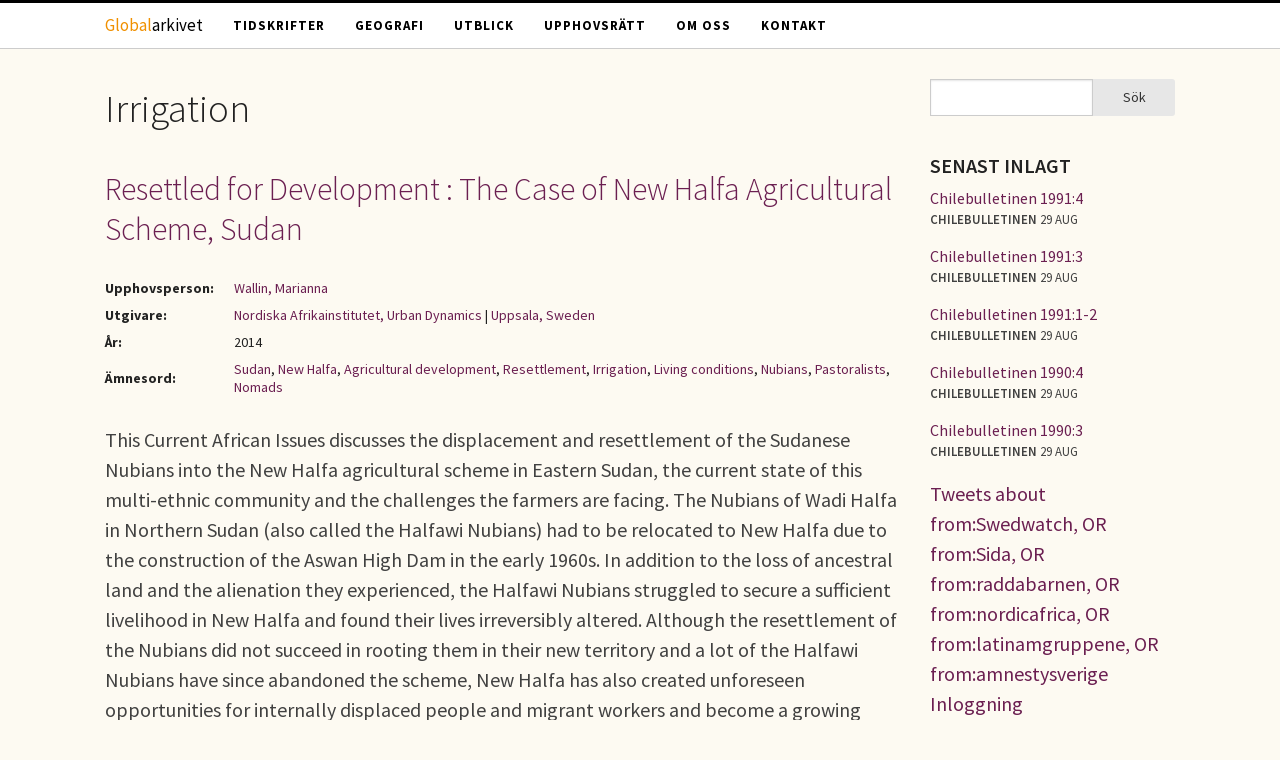

--- FILE ---
content_type: text/html; charset=utf-8
request_url: https://globalarkivet.se/dc-subject/irrigation
body_size: 5734
content:
<!DOCTYPE html>
<!-- Sorry no IE7 support! -->
<!-- @see http://foundation.zurb.com/docs/index.html#basicHTMLMarkup -->

<!--[if IE 8]><html class="no-js lt-ie9" lang="sv" dir="ltr"> <![endif]-->
<!--[if gt IE 8]><!--> <html class="no-js" lang="sv" dir="ltr"> <!--<![endif]-->
<head>
  <meta charset="utf-8" />
<link rel="alternate" title="RSS - Irrigation" href="https://globalarkivet.se/taxonomy/term/4182/feed" />
<link rel="shortcut icon" href="https://globalarkivet.se/misc/favicon.ico" />
<meta name="viewport" content="width=device-width, initial-scale=1.0" />
<meta http-equiv="ImageToolbar" content="false" />
<meta name="generator" content="Drupal 7 (http://drupal.org)" />
<link rel="canonical" href="https://globalarkivet.se/dc-subject/irrigation" />
<link rel="shortlink" href="https://globalarkivet.se/taxonomy/term/4182" />
<meta property="og:site_name" content="Globalarkivet" />
<meta property="og:type" content="article" />
<meta property="og:url" content="https://globalarkivet.se/dc-subject/irrigation" />
<meta property="og:title" content="Irrigation" />
<meta name="dcterms.title" content="Irrigation" />
<meta name="dcterms.type" content="Text" />
<meta name="dcterms.format" content="text/html" />
<meta name="dcterms.identifier" content="https://globalarkivet.se/dc-subject/irrigation" />
  <meta name="referrer" content="no-referrer" />
  <title>Irrigation | Globalarkivet</title>
  <link rel="stylesheet" href="https://globalarkivet.se/sites/default/files/css/css_kShW4RPmRstZ3SpIC-ZvVGNFVAi0WEMuCnI0ZkYIaFw.css" />
<link rel="stylesheet" href="https://globalarkivet.se/sites/default/files/css/css_nGVHhPQ1S6hcwAfsKGe6Qsd9MQOgLp_ydnOXIo9mf0I.css" />
<link rel="stylesheet" href="https://globalarkivet.se/sites/default/files/css/css_kLTfgBV7JUxEAFXLB0E7XIR42SqCCPSwXoUk62ICLvQ.css" />
<link rel="stylesheet" href="https://globalarkivet.se/sites/default/files/css/css_eYyZb_EBXc6g_KM16-VCoyGV17YhyzCBvmuiWaga7VA.css" />
  <script src="https://globalarkivet.se/sites/default/files/js/js_s5koNMBdK4BqfHyHNPWCXIL2zD0jFcPyejDZsryApj0.js"></script>
<script src="https://globalarkivet.se/sites/default/files/js/js_N-Yo_9GdbFchZSIYe0FlCLJU7uevJbMCRrMalfBVWlk.js"></script>
<script src="https://globalarkivet.se/sites/default/files/js/js_7mYDlmWlMZEt9GCmWhe99bLgW8TPZ-XYd2mLrIUrku0.js"></script>
<script>jQuery.extend(Drupal.settings, {"basePath":"\/","pathPrefix":"","setHasJsCookie":0,"ajaxPageState":{"theme":"vbib","theme_token":"AnK5sRjXFlO2gbO-VzpNtnv2ME7RRlPNn1zBE9JOu04","js":{"sites\/all\/modules\/jquery_update\/replace\/jquery\/1.10\/jquery.min.js":1,"misc\/jquery-extend-3.4.0.js":1,"misc\/jquery-html-prefilter-3.5.0-backport.js":1,"misc\/jquery.once.js":1,"misc\/drupal.js":1,"public:\/\/languages\/sv_69uSTYvzlVaCYukIgRURsoo35B9aebz6qwqieWbpXWM.js":1,"sites\/all\/themes\/zurb_foundation\/js\/vendor\/modernizr.js":1,"sites\/all\/themes\/vbib\/js\/foundation.min.js":1,"sites\/all\/themes\/vbib\/js\/libs.min.js":1,"sites\/all\/themes\/vbib\/js\/app.min.js":1},"css":{"modules\/system\/system.base.css":1,"modules\/system\/system.messages.css":1,"modules\/system\/system.theme.css":1,"modules\/aggregator\/aggregator.css":1,"modules\/comment\/comment.css":1,"modules\/field\/theme\/field.css":1,"modules\/node\/node.css":1,"sites\/all\/modules\/relation_add\/relation_add.css":1,"modules\/search\/search.css":1,"modules\/user\/user.css":1,"sites\/all\/modules\/views\/css\/views.css":1,"sites\/all\/modules\/media\/modules\/media_wysiwyg\/css\/media_wysiwyg.base.css":1,"sites\/all\/modules\/ctools\/css\/ctools.css":1,"sites\/all\/modules\/wysiwyg_linebreaks\/wysiwyg_linebreaks.css":1,"modules\/taxonomy\/taxonomy.css":1,"sites\/all\/themes\/vbib\/css\/normalize.css":1,"sites\/all\/themes\/vbib\/css\/foundation.min.css":1,"sites\/all\/themes\/vbib\/css\/vbib.css":1}},"urlIsAjaxTrusted":{"\/dc-subject\/irrigation":true}});</script>
  <!--[if lt IE 9]>
		<script src="http://html5shiv.googlecode.com/svn/trunk/html5.js"></script>
	<![endif]-->
</head>
<body class="html not-front not-logged-in one-sidebar sidebar-second page-taxonomy page-taxonomy-term page-taxonomy-term- page-taxonomy-term-4182 lang-sv section-dc-subject" >
  <div class="skip-link">
    <a href="#main-content" class="element-invisible element-focusable">Hoppa till huvudinnehåll</a>
  </div>
    <!--.page -->
<div role="document" class="page">

  <!--.l-header -->
  <header role="banner" class="l-header">

          <!--.top-bar -->
              <div class="contain-to-grid sticky">
            <nav class="top-bar" data-topbar  data-options="mobile_show_parent_link:true">
        <ul class="title-area">
          <li class="name"><h1><a title="Globalarkivet - hem" rel="home" href="/"><span style="color:#F09000">Global</span>arkivet</a></h1></li>
          <li class="toggle-topbar menu-icon">
            <a href="#"><span>Menu</span></a></li>
        </ul>
        <section class="top-bar-section">
                      <ul id="main-menu" class="main-nav left"><li class="first leaf" title=""><a href="/tidskrifter" title="">Tidskrifter</a></li><li class="leaf" title=""><a href="/geografi" title="">Geografi</a></li><li class="leaf" title=""><a href="/utblick" title="">Utblick</a></li><li class="leaf" title=""><a href="/upphovsratt" title="">Upphovsrätt</a></li><li class="leaf"><a href="/om">Om oss</a></li><li class="last leaf" title=""><a href="/contact" title="">Kontakt</a></li></ul>                            </section>
      </nav>
              </div>
            <!--/.top-bar -->
    
    <!-- Title, slogan and menu -->
        <!-- End title, slogan and menu -->

    
  </header>
  <!--/.l-header -->

  
  
  
  <!--.l-main -->
  <main role="main" class="row l-main">
    <!-- .l-main region -->
    <div class="medium-9 main columns">
      
      <div class="show-for-small-only search-mobile">
        <form action="/dc-subject/irrigation" method="post" id="search-block-form--2" accept-charset="UTF-8"><div><div class="container-inline">
      <h2 class="element-invisible">Sökformulär</h2>
    <div class="row collapse"><div class="small-8 columns"><div class="form-item form-type-textfield form-item-search-block-form">
  <label class="element-invisible" for="edit-search-block-form--4">Sök </label>
 <input title="Ange de termer du vill söka efter." type="text" id="edit-search-block-form--4" name="search_block_form" value="" size="15" maxlength="128" class="form-text" />
</div>
</div><div class="small-4 columns"><button class="secondary button radius postfix expand form-submit" id="edit-submit--2" name="op" value="Sök" type="submit">Sök</button>
</div></div><input type="hidden" name="form_build_id" value="form-6ztMa0Udkkn0G55U9DYdAzouiPo_2vbfXBu939qY0xs" />
<input type="hidden" name="form_id" value="search_block_form" />
</div>
</div></form>      </div>

      <a id="main-content"></a>

                      <h1 id="page-title" class="title">Irrigation</h1>
              
                            
      
        
      
    <div class="term-listing-heading"><div id="taxonomy-term-4182" class="taxonomy-term vocabulary-dc-subject">

  
  <div class="content">
      </div>

</div>
</div><article id="node-6421" class="node node-article node-promoted node-teaser">

              <h2 class="node-title">
        <a href="/6421">Resettled for Development : The Case of New Halfa Agricultural Scheme, Sudan</a></h2>
        
    
    
  
    <table class="document-meta">
      <tbody>
        <tr><th>Upphovsperson:</th> <td><a href="/search/site/Wallin AND Marianna">Wallin, Marianna</a></td></tr><tr><th>Utgivare:</th> <td><a href="/dc-publisher/nordiska-afrikainstitutet-urban-dynamics">Nordiska Afrikainstitutet, Urban Dynamics</a> | <a href="/dc-publisher/uppsala-sweden">Uppsala, Sweden</a></td></tr><tr><th>År:</th> <td>2014</td></tr><tr><th>Ämnesord:</th> <td><a href="/dc-subject/sudan">Sudan</a>, <a href="/dc-subject/new-halfa">New Halfa</a>, <a href="/dc-subject/agricultural-development">Agricultural development</a>, <a href="/dc-subject/resettlement">Resettlement</a>, <a href="/dc-subject/irrigation" class="active">Irrigation</a>, <a href="/dc-subject/living-conditions">Living conditions</a>, <a href="/dc-subject/nubians">Nubians</a>, <a href="/dc-subject/pastoralists">Pastoralists</a>, <a href="/dc-subject/nomads">Nomads</a></td></tr>      </tbody>
    </table>

  
  This Current African Issues discusses the displacement and resettlement of the Sudanese Nubians into the New Halfa agricultural scheme in Eastern Sudan, the current state of this multi-ethnic community and the challenges the farmers are facing. The Nubians of Wadi Halfa in Northern Sudan (also called the Halfawi Nubians) had to be relocated to New Halfa due to the construction of the Aswan High Dam in the early 1960s. In addition to the loss of ancestral land and the alienation they experienced, the Halfawi Nubians struggled to secure a sufficient livelihood in New Halfa and found their lives irreversibly altered. Although the resettlement of the Nubians did not succeed in rooting them in their new territory and a lot of the Halfawi Nubians have since abandoned the scheme, New Halfa has also created unforeseen opportunities for internally displaced people and migrant workers and become a growing regional centre for business and commerce. Despite the fact that New Halfa failed to meet its original targets, it is an example of a resettlement scheme that, in 50 years, developed and adjusted according to the needs of its current inhabitants. 
    
</article>
<article id="node-6430" class="node node-article node-promoted node-teaser">

              <h2 class="node-title">
        <a href="/6430">Current Status of Agriculture and Future Challenges in Sudan</a></h2>
        
    
    
  
    <table class="document-meta">
      <tbody>
        <tr><th>Upphovsperson:</th> <td><a href="/search/site/Mahgoub AND Farida">Mahgoub, Farida</a></td></tr><tr><th>Utgivare:</th> <td><a href="/dc-publisher/nordiska-afrikainstitutet-agrarian-change-property-and-resources">Nordiska Afrikainstitutet, Agrarian Change, Property and Resources</a> | <a href="/dc-publisher/uppsala-sweden">Uppsala, Sweden</a></td></tr><tr><th>År:</th> <td>2014</td></tr><tr><th>Ämnesord:</th> <td><a href="/dc-subject/sudan">Sudan</a>, <a href="/dc-subject/agricultural-projects">Agricultural projects</a>, <a href="/dc-subject/water-resources">Water resources</a>, <a href="/dc-subject/water-management">Water management</a>, <a href="/dc-subject/irrigation" class="active">Irrigation</a>, <a href="/dc-subject/agricultural-development">Agricultural development</a>, <a href="/dc-subject/food-security">Food security</a>, <a href="/dc-subject/climate-change">Climate change</a></td></tr>      </tbody>
    </table>

  
  Urbanisation and long-lasting civil wars and conflict mean that the demographic pattern in Sudan is changing drastically. Nevertheless, 60%–80 % of Sudanese engage in subsistence agriculture. Agriculture remains a crucial sector in the economy as a major source of rawmaterials, food and foreign exchange. It employs the majority of the labour force, and serves as a potential vehicle for diversifyingthe economy. However, no rigorous studies have explained productivity in this sector inrelation to food security. The situation has worsened because agriculture in particular has been neglected sincethe advent of oil production in the early 2000s. Moreover, Sudan’s agricultural growth has been unbalanced, with the majority of irrigated agriculture concentrated in the Centre and ahuge disparity in development indicators between the best- and worst-performing regions. Thus, studies show that the vast majority of Sudanese are reported to be food insecure,especially internally displaced persons and in conflict regions such as Darfur, Kordofan and other regions. 
    
</article>
  
      </div>
    <!--/.l-main region -->

    
          <aside role="complementary" class="medium-3 sidebar-second columns sidebar">
          <section class="block block-search block-search-form block-even clearfix">
  
      
    <form action="/dc-subject/irrigation" method="post" id="search-block-form" accept-charset="UTF-8"><div><div class="container-inline">
      <h2 class="element-invisible">Sökformulär</h2>
    <div class="row collapse"><div class="small-8 columns"><div class="form-item form-type-textfield form-item-search-block-form">
  <label class="element-invisible" for="edit-search-block-form--2">Sök </label>
 <input title="Ange de termer du vill söka efter." type="text" id="edit-search-block-form--2" name="search_block_form" value="" size="15" maxlength="128" class="form-text" />
</div>
</div><div class="small-4 columns"><button class="secondary button radius postfix expand form-submit" id="edit-submit" name="op" value="Sök" type="submit">Sök</button>
</div></div><input type="hidden" name="form_build_id" value="form-ndk0OlbAXicELMywrXzhB2t7M34an-AQujVaAFtHQpQ" />
<input type="hidden" name="form_id" value="search_block_form" />
</div>
</div></form>  
  </section><section class="block block-views block-views-senast-inlagt-block block-odd clearfix">
  
        <h2 class="block-title">Senast inlagt</h2>
    
    <div class="view view-senast-inlagt view-id-senast_inlagt view-display-id-block view-dom-id-9f9203fa9c43166f69b1cd1607e2804e">
        
  
  
      <div class="view-content">
        <div class="views-row views-row-1 views-row-odd views-row-first utblick">
      
  <div class="utblick-rubrik">        <span><a href="/7707">Chilebulletinen 1991:4</a></span>  </div>  
  <span class="utblick-org">        <span>Chilebulletinen</span>  </span>  
  <span class="utblick-tid">        <span>29 aug</span>  </span>  </div>
  <div class="views-row views-row-2 views-row-even utblick">
      
  <div class="utblick-rubrik">        <span><a href="/7706">Chilebulletinen 1991:3</a></span>  </div>  
  <span class="utblick-org">        <span>Chilebulletinen</span>  </span>  
  <span class="utblick-tid">        <span>29 aug</span>  </span>  </div>
  <div class="views-row views-row-3 views-row-odd utblick">
      
  <div class="utblick-rubrik">        <span><a href="/7705">Chilebulletinen 1991:1-2</a></span>  </div>  
  <span class="utblick-org">        <span>Chilebulletinen</span>  </span>  
  <span class="utblick-tid">        <span>29 aug</span>  </span>  </div>
  <div class="views-row views-row-4 views-row-even utblick">
      
  <div class="utblick-rubrik">        <span><a href="/7704">Chilebulletinen 1990:4</a></span>  </div>  
  <span class="utblick-org">        <span>Chilebulletinen</span>  </span>  
  <span class="utblick-tid">        <span>29 aug</span>  </span>  </div>
  <div class="views-row views-row-5 views-row-odd views-row-last utblick">
      
  <div class="utblick-rubrik">        <span><a href="/7703">Chilebulletinen 1990:3</a></span>  </div>  
  <span class="utblick-org">        <span>Chilebulletinen</span>  </span>  
  <span class="utblick-tid">        <span>29 aug</span>  </span>  </div>
    </div>
  
  
  
  
  
  
</div>  
  </section><section class="block block-block block-block-3 block-even clearfix">
  
      
    <a class="twitter-timeline" data-dnt="true" href="https://twitter.com/search?q=from%3ASwedwatch%2C%20OR%20from%3ASida%2C%20OR%20from%3Araddabarnen%2C%20OR%20from%3Anordicafrica%2C%20OR%20from%3Alatinamgruppene%2C%20OR%20from%3Aamnestysverige" data-widget-id="562204907424718848">Tweets about from:Swedwatch, OR from:Sida, OR from:raddabarnen, OR from:nordicafrica, OR from:latinamgruppene, OR from:amnestysverige</a>
<script>!function(d,s,id){var js,fjs=d.getElementsByTagName(s)[0],p=/^http:/.test(d.location)?'http':'https';if(!d.getElementById(id)){js=d.createElement(s);js.id=id;js.src=p+"://platform.twitter.com/widgets.js";fjs.parentNode.insertBefore(js,fjs);}}(document,"script","twitter-wjs");</script>  
  </section><section class="block block-block block-block-5 block-odd clearfix">
  
      
    <p><a href="https://globalarkivet.se/user/">Inloggning</a></p>
  
  </section>      </aside>
      </main>
  <!--/.l-main -->

  
  
  </div>

<!--.l-footer -->
<div class="footer-outer">
  <footer class="l-footer row" role="contentinfo">
          <div class="footer columns text-center">
          <section class="block block-block block-block-4">
  
      
    <p>Globalarkivet drivs av Världsbiblioteket i Solidaritetshuset i Stockholm. <a href="https://globalarkivet.se/om">Läs mer</a> om oss eller <a href="https://globalarkivet.se/contact">kontakta oss</a>.</p>
  
  </section>      </div>
    
    
      </footer>
</div>
<!--/.l-footer -->

<!--/.page -->
      <script>
    (function ($, Drupal, window, document, undefined) {
      $(document).foundation();
    })(jQuery, Drupal, this, this.document);
  </script>
<!-- Piwik -->
<script type="text/javascript">
  var _paq = _paq || [];
  _paq.push(['disableCookies']);
  _paq.push(['trackPageView']);
  (function() {
    var u="//globalarkivet.se/piwik/";
    _paq.push(['setTrackerUrl', u+'piwik.php']);
    _paq.push(['setSiteId', 1]);
    var d=document, g=d.createElement('script'), s=d.getElementsByTagName('script')[0];
    g.type='text/javascript'; g.async=true; g.defer=true; g.src=u+'piwik.js'; s.parentNode.insertBefore(g,s);
  })();
</script>
<noscript><p><img src="//globalarkivet.se/piwik/piwik.php?idsite=1" style="border:0;" alt="" /></p></noscript>
<!-- End Piwik Code -->
</body>
</html>
